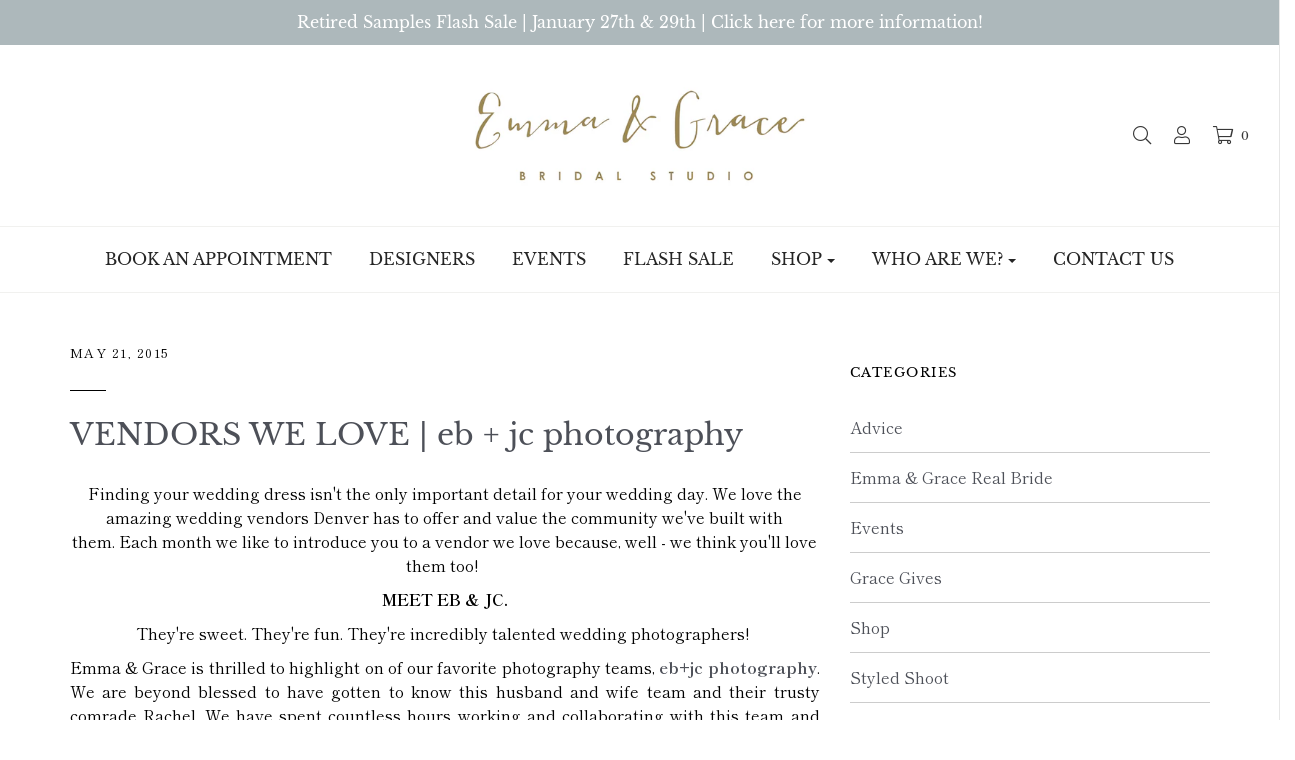

--- FILE ---
content_type: text/html; charset=utf-8
request_url: https://emmaandgracebridal.com/blogs/emma-grace-bridal-studio-blog/eb-jc-photography
body_size: 18720
content:
<!DOCTYPE html>
<!--[if lt IE 7 ]><html class="no-js ie ie6" lang="en"> <![endif]-->
<!--[if IE 7 ]><html class="no-js ie ie7" lang="en"> <![endif]-->
<!--[if IE 8 ]><html class="no-js ie ie8" lang="en"> <![endif]-->
<!--[if (gte IE 9)|!(IE)]><!-->
<html class="no-js" lang="en">
<!--<![endif]-->

<head>
  
  <!-- Google Tag Manager -->
<script>(function(w,d,s,l,i){w[l]=w[l]||[];w[l].push({'gtm.start':
new Date().getTime(),event:'gtm.js'});var f=d.getElementsByTagName(s)[0],
j=d.createElement(s),dl=l!='dataLayer'?'&l='+l:'';j.async=true;j.src=
'https://www.googletagmanager.com/gtm.js?id='+i+dl;f.parentNode.insertBefore(j,f);
})(window,document,'script','dataLayer','GTM-W47ZHK5');</script>
<!-- End Google Tag Manager -->
 <!-- <meta name="google-site-verification" content="MP8s0wy_aqeu4h5B4v7jFqGjSbdzFIIFrTKq5Xq5zYo" /> -->
  
	<meta charset="utf-8">

	<!--[if lt IE 9]>
		<script src="//html5shim.googlecode.com/svn/trunk/html5.js"></script>
	<![endif]-->

	<title>
		Denver Bridal Shop Blog | Wedding Dresses + Bridal Accessories
	</title>

	<script type="text/javascript">
		document.documentElement.className = document.documentElement.className.replace('no-js', 'js');
	</script>

	
	<meta name="description" content="Vendors We Love: Denver, Colorado Wedding photographers eb+ jc photography">
	

	
		<meta name="viewport" content="width=device-width, initial-scale=1, shrink-to-fit=no">
	

	<meta property="og:site_name" content="Emma &amp; Grace Bridal Studio">
<meta property="og:url" content="https://emmaandgracebridal.com/blogs/emma-grace-bridal-studio-blog/eb-jc-photography">
<meta property="og:title" content="VENDORS WE LOVE | eb + jc photography">
<meta property="og:type" content="article">
<meta property="og:description" content="


Finding your wedding dress isn't the only important detail for your wedding day. We love the amazing wedding vendors Denver has to offer and value the community we've built with them. Each month we like to introduce you to a vendor we love because, well - we think you'll love them too! 
MEET EB &amp; JC.
They're sweet. They're fun. They're incredibly talented wedding photographers! 

Emma &amp; Grace is thrilled to highlight on of our favorite photography teams, eb+jc photography. We are beyond blessed to have gotten to know this husband and wife team and their trusty comrade Rachel. We have spent countless hours working and collaborating with this team and they are nothing short of kind, professional and awesome people. We recently worked with them on our latest style shoot and the pictures are amazing! The team at eb+jc photography has a keen eye and knows how to capture the story of a moment and translate it into stunning photographs.





">


<meta name="twitter:site" content="@">
<meta name="twitter:card" content="summary_large_image">
<meta name="twitter:title" content="VENDORS WE LOVE | eb + jc photography">
<meta name="twitter:description" content="


Finding your wedding dress isn't the only important detail for your wedding day. We love the amazing wedding vendors Denver has to offer and value the community we've built with them. Each month we like to introduce you to a vendor we love because, well - we think you'll love them too! 
MEET EB &amp; JC.
They're sweet. They're fun. They're incredibly talented wedding photographers! 

Emma &amp; Grace is thrilled to highlight on of our favorite photography teams, eb+jc photography. We are beyond blessed to have gotten to know this husband and wife team and their trusty comrade Rachel. We have spent countless hours working and collaborating with this team and they are nothing short of kind, professional and awesome people. We recently worked with them on our latest style shoot and the pictures are amazing! The team at eb+jc photography has a keen eye and knows how to capture the story of a moment and translate it into stunning photographs.





">
  
	<link rel="canonical" href="https://emmaandgracebridal.com/blogs/emma-grace-bridal-studio-blog/eb-jc-photography" />
  
  	


	<!-- CSS -->
	<link href="//emmaandgracebridal.com/cdn/shop/t/40/assets/plugins.css?v=47668684379045852561769115530" rel="stylesheet" type="text/css" media="all" /> <link href="//emmaandgracebridal.com/cdn/shop/t/40/assets/style.scss.css?v=70560145388068910031769115530" rel="stylesheet" type="text/css" media="all" />

	



	
		<link rel="shortcut icon" href="//emmaandgracebridal.com/cdn/shop/files/Untitled_design_2_32x32.png?v=1613771561" type="image/png">
	

	<link rel="sitemap" type="application/xml" title="Sitemap" href="/sitemap.xml" />

	<script>window.performance && window.performance.mark && window.performance.mark('shopify.content_for_header.start');</script><meta id="shopify-digital-wallet" name="shopify-digital-wallet" content="/2171072/digital_wallets/dialog">
<meta name="shopify-checkout-api-token" content="200b8eef586d97c3e8df6469adf09b0b">
<link rel="alternate" type="application/atom+xml" title="Feed" href="/blogs/emma-grace-bridal-studio-blog.atom" />
<script async="async" src="/checkouts/internal/preloads.js?locale=en-US"></script>
<link rel="preconnect" href="https://shop.app" crossorigin="anonymous">
<script async="async" src="https://shop.app/checkouts/internal/preloads.js?locale=en-US&shop_id=2171072" crossorigin="anonymous"></script>
<script id="apple-pay-shop-capabilities" type="application/json">{"shopId":2171072,"countryCode":"US","currencyCode":"USD","merchantCapabilities":["supports3DS"],"merchantId":"gid:\/\/shopify\/Shop\/2171072","merchantName":"Emma \u0026 Grace Bridal Studio","requiredBillingContactFields":["postalAddress","email"],"requiredShippingContactFields":["postalAddress","email"],"shippingType":"shipping","supportedNetworks":["visa","masterCard","amex","discover","elo","jcb"],"total":{"type":"pending","label":"Emma \u0026 Grace Bridal Studio","amount":"1.00"},"shopifyPaymentsEnabled":true,"supportsSubscriptions":true}</script>
<script id="shopify-features" type="application/json">{"accessToken":"200b8eef586d97c3e8df6469adf09b0b","betas":["rich-media-storefront-analytics"],"domain":"emmaandgracebridal.com","predictiveSearch":true,"shopId":2171072,"locale":"en"}</script>
<script>var Shopify = Shopify || {};
Shopify.shop = "emmaandgrace.myshopify.com";
Shopify.locale = "en";
Shopify.currency = {"active":"USD","rate":"1.0"};
Shopify.country = "US";
Shopify.theme = {"name":"Envy- updated version ","id":24586518572,"schema_name":"Envy","schema_version":"19.1.5","theme_store_id":411,"role":"main"};
Shopify.theme.handle = "null";
Shopify.theme.style = {"id":null,"handle":null};
Shopify.cdnHost = "emmaandgracebridal.com/cdn";
Shopify.routes = Shopify.routes || {};
Shopify.routes.root = "/";</script>
<script type="module">!function(o){(o.Shopify=o.Shopify||{}).modules=!0}(window);</script>
<script>!function(o){function n(){var o=[];function n(){o.push(Array.prototype.slice.apply(arguments))}return n.q=o,n}var t=o.Shopify=o.Shopify||{};t.loadFeatures=n(),t.autoloadFeatures=n()}(window);</script>
<script>
  window.ShopifyPay = window.ShopifyPay || {};
  window.ShopifyPay.apiHost = "shop.app\/pay";
  window.ShopifyPay.redirectState = null;
</script>
<script id="shop-js-analytics" type="application/json">{"pageType":"article"}</script>
<script defer="defer" async type="module" src="//emmaandgracebridal.com/cdn/shopifycloud/shop-js/modules/v2/client.init-shop-cart-sync_BT-GjEfc.en.esm.js"></script>
<script defer="defer" async type="module" src="//emmaandgracebridal.com/cdn/shopifycloud/shop-js/modules/v2/chunk.common_D58fp_Oc.esm.js"></script>
<script defer="defer" async type="module" src="//emmaandgracebridal.com/cdn/shopifycloud/shop-js/modules/v2/chunk.modal_xMitdFEc.esm.js"></script>
<script type="module">
  await import("//emmaandgracebridal.com/cdn/shopifycloud/shop-js/modules/v2/client.init-shop-cart-sync_BT-GjEfc.en.esm.js");
await import("//emmaandgracebridal.com/cdn/shopifycloud/shop-js/modules/v2/chunk.common_D58fp_Oc.esm.js");
await import("//emmaandgracebridal.com/cdn/shopifycloud/shop-js/modules/v2/chunk.modal_xMitdFEc.esm.js");

  window.Shopify.SignInWithShop?.initShopCartSync?.({"fedCMEnabled":true,"windoidEnabled":true});

</script>
<script>
  window.Shopify = window.Shopify || {};
  if (!window.Shopify.featureAssets) window.Shopify.featureAssets = {};
  window.Shopify.featureAssets['shop-js'] = {"shop-cart-sync":["modules/v2/client.shop-cart-sync_DZOKe7Ll.en.esm.js","modules/v2/chunk.common_D58fp_Oc.esm.js","modules/v2/chunk.modal_xMitdFEc.esm.js"],"init-fed-cm":["modules/v2/client.init-fed-cm_B6oLuCjv.en.esm.js","modules/v2/chunk.common_D58fp_Oc.esm.js","modules/v2/chunk.modal_xMitdFEc.esm.js"],"shop-cash-offers":["modules/v2/client.shop-cash-offers_D2sdYoxE.en.esm.js","modules/v2/chunk.common_D58fp_Oc.esm.js","modules/v2/chunk.modal_xMitdFEc.esm.js"],"shop-login-button":["modules/v2/client.shop-login-button_QeVjl5Y3.en.esm.js","modules/v2/chunk.common_D58fp_Oc.esm.js","modules/v2/chunk.modal_xMitdFEc.esm.js"],"pay-button":["modules/v2/client.pay-button_DXTOsIq6.en.esm.js","modules/v2/chunk.common_D58fp_Oc.esm.js","modules/v2/chunk.modal_xMitdFEc.esm.js"],"shop-button":["modules/v2/client.shop-button_DQZHx9pm.en.esm.js","modules/v2/chunk.common_D58fp_Oc.esm.js","modules/v2/chunk.modal_xMitdFEc.esm.js"],"avatar":["modules/v2/client.avatar_BTnouDA3.en.esm.js"],"init-windoid":["modules/v2/client.init-windoid_CR1B-cfM.en.esm.js","modules/v2/chunk.common_D58fp_Oc.esm.js","modules/v2/chunk.modal_xMitdFEc.esm.js"],"init-shop-for-new-customer-accounts":["modules/v2/client.init-shop-for-new-customer-accounts_C_vY_xzh.en.esm.js","modules/v2/client.shop-login-button_QeVjl5Y3.en.esm.js","modules/v2/chunk.common_D58fp_Oc.esm.js","modules/v2/chunk.modal_xMitdFEc.esm.js"],"init-shop-email-lookup-coordinator":["modules/v2/client.init-shop-email-lookup-coordinator_BI7n9ZSv.en.esm.js","modules/v2/chunk.common_D58fp_Oc.esm.js","modules/v2/chunk.modal_xMitdFEc.esm.js"],"init-shop-cart-sync":["modules/v2/client.init-shop-cart-sync_BT-GjEfc.en.esm.js","modules/v2/chunk.common_D58fp_Oc.esm.js","modules/v2/chunk.modal_xMitdFEc.esm.js"],"shop-toast-manager":["modules/v2/client.shop-toast-manager_DiYdP3xc.en.esm.js","modules/v2/chunk.common_D58fp_Oc.esm.js","modules/v2/chunk.modal_xMitdFEc.esm.js"],"init-customer-accounts":["modules/v2/client.init-customer-accounts_D9ZNqS-Q.en.esm.js","modules/v2/client.shop-login-button_QeVjl5Y3.en.esm.js","modules/v2/chunk.common_D58fp_Oc.esm.js","modules/v2/chunk.modal_xMitdFEc.esm.js"],"init-customer-accounts-sign-up":["modules/v2/client.init-customer-accounts-sign-up_iGw4briv.en.esm.js","modules/v2/client.shop-login-button_QeVjl5Y3.en.esm.js","modules/v2/chunk.common_D58fp_Oc.esm.js","modules/v2/chunk.modal_xMitdFEc.esm.js"],"shop-follow-button":["modules/v2/client.shop-follow-button_CqMgW2wH.en.esm.js","modules/v2/chunk.common_D58fp_Oc.esm.js","modules/v2/chunk.modal_xMitdFEc.esm.js"],"checkout-modal":["modules/v2/client.checkout-modal_xHeaAweL.en.esm.js","modules/v2/chunk.common_D58fp_Oc.esm.js","modules/v2/chunk.modal_xMitdFEc.esm.js"],"shop-login":["modules/v2/client.shop-login_D91U-Q7h.en.esm.js","modules/v2/chunk.common_D58fp_Oc.esm.js","modules/v2/chunk.modal_xMitdFEc.esm.js"],"lead-capture":["modules/v2/client.lead-capture_BJmE1dJe.en.esm.js","modules/v2/chunk.common_D58fp_Oc.esm.js","modules/v2/chunk.modal_xMitdFEc.esm.js"],"payment-terms":["modules/v2/client.payment-terms_Ci9AEqFq.en.esm.js","modules/v2/chunk.common_D58fp_Oc.esm.js","modules/v2/chunk.modal_xMitdFEc.esm.js"]};
</script>
<script>(function() {
  var isLoaded = false;
  function asyncLoad() {
    if (isLoaded) return;
    isLoaded = true;
    var urls = ["https:\/\/chimpstatic.com\/mcjs-connected\/js\/users\/4c64d0cba559f4a990a6a6eb3\/0e24cd98dcc32546059322d1c.js?shop=emmaandgrace.myshopify.com"];
    for (var i = 0; i < urls.length; i++) {
      var s = document.createElement('script');
      s.type = 'text/javascript';
      s.async = true;
      s.src = urls[i];
      var x = document.getElementsByTagName('script')[0];
      x.parentNode.insertBefore(s, x);
    }
  };
  if(window.attachEvent) {
    window.attachEvent('onload', asyncLoad);
  } else {
    window.addEventListener('load', asyncLoad, false);
  }
})();</script>
<script id="__st">var __st={"a":2171072,"offset":-25200,"reqid":"7cf02755-e69a-4e3e-b2fa-91e65d770260-1769244273","pageurl":"emmaandgracebridal.com\/blogs\/emma-grace-bridal-studio-blog\/eb-jc-photography","s":"articles-238575684","u":"5f7d065abe86","p":"article","rtyp":"article","rid":238575684};</script>
<script>window.ShopifyPaypalV4VisibilityTracking = true;</script>
<script id="captcha-bootstrap">!function(){'use strict';const t='contact',e='account',n='new_comment',o=[[t,t],['blogs',n],['comments',n],[t,'customer']],c=[[e,'customer_login'],[e,'guest_login'],[e,'recover_customer_password'],[e,'create_customer']],r=t=>t.map((([t,e])=>`form[action*='/${t}']:not([data-nocaptcha='true']) input[name='form_type'][value='${e}']`)).join(','),a=t=>()=>t?[...document.querySelectorAll(t)].map((t=>t.form)):[];function s(){const t=[...o],e=r(t);return a(e)}const i='password',u='form_key',d=['recaptcha-v3-token','g-recaptcha-response','h-captcha-response',i],f=()=>{try{return window.sessionStorage}catch{return}},m='__shopify_v',_=t=>t.elements[u];function p(t,e,n=!1){try{const o=window.sessionStorage,c=JSON.parse(o.getItem(e)),{data:r}=function(t){const{data:e,action:n}=t;return t[m]||n?{data:e,action:n}:{data:t,action:n}}(c);for(const[e,n]of Object.entries(r))t.elements[e]&&(t.elements[e].value=n);n&&o.removeItem(e)}catch(o){console.error('form repopulation failed',{error:o})}}const l='form_type',E='cptcha';function T(t){t.dataset[E]=!0}const w=window,h=w.document,L='Shopify',v='ce_forms',y='captcha';let A=!1;((t,e)=>{const n=(g='f06e6c50-85a8-45c8-87d0-21a2b65856fe',I='https://cdn.shopify.com/shopifycloud/storefront-forms-hcaptcha/ce_storefront_forms_captcha_hcaptcha.v1.5.2.iife.js',D={infoText:'Protected by hCaptcha',privacyText:'Privacy',termsText:'Terms'},(t,e,n)=>{const o=w[L][v],c=o.bindForm;if(c)return c(t,g,e,D).then(n);var r;o.q.push([[t,g,e,D],n]),r=I,A||(h.body.append(Object.assign(h.createElement('script'),{id:'captcha-provider',async:!0,src:r})),A=!0)});var g,I,D;w[L]=w[L]||{},w[L][v]=w[L][v]||{},w[L][v].q=[],w[L][y]=w[L][y]||{},w[L][y].protect=function(t,e){n(t,void 0,e),T(t)},Object.freeze(w[L][y]),function(t,e,n,w,h,L){const[v,y,A,g]=function(t,e,n){const i=e?o:[],u=t?c:[],d=[...i,...u],f=r(d),m=r(i),_=r(d.filter((([t,e])=>n.includes(e))));return[a(f),a(m),a(_),s()]}(w,h,L),I=t=>{const e=t.target;return e instanceof HTMLFormElement?e:e&&e.form},D=t=>v().includes(t);t.addEventListener('submit',(t=>{const e=I(t);if(!e)return;const n=D(e)&&!e.dataset.hcaptchaBound&&!e.dataset.recaptchaBound,o=_(e),c=g().includes(e)&&(!o||!o.value);(n||c)&&t.preventDefault(),c&&!n&&(function(t){try{if(!f())return;!function(t){const e=f();if(!e)return;const n=_(t);if(!n)return;const o=n.value;o&&e.removeItem(o)}(t);const e=Array.from(Array(32),(()=>Math.random().toString(36)[2])).join('');!function(t,e){_(t)||t.append(Object.assign(document.createElement('input'),{type:'hidden',name:u})),t.elements[u].value=e}(t,e),function(t,e){const n=f();if(!n)return;const o=[...t.querySelectorAll(`input[type='${i}']`)].map((({name:t})=>t)),c=[...d,...o],r={};for(const[a,s]of new FormData(t).entries())c.includes(a)||(r[a]=s);n.setItem(e,JSON.stringify({[m]:1,action:t.action,data:r}))}(t,e)}catch(e){console.error('failed to persist form',e)}}(e),e.submit())}));const S=(t,e)=>{t&&!t.dataset[E]&&(n(t,e.some((e=>e===t))),T(t))};for(const o of['focusin','change'])t.addEventListener(o,(t=>{const e=I(t);D(e)&&S(e,y())}));const B=e.get('form_key'),M=e.get(l),P=B&&M;t.addEventListener('DOMContentLoaded',(()=>{const t=y();if(P)for(const e of t)e.elements[l].value===M&&p(e,B);[...new Set([...A(),...v().filter((t=>'true'===t.dataset.shopifyCaptcha))])].forEach((e=>S(e,t)))}))}(h,new URLSearchParams(w.location.search),n,t,e,['guest_login'])})(!0,!0)}();</script>
<script integrity="sha256-4kQ18oKyAcykRKYeNunJcIwy7WH5gtpwJnB7kiuLZ1E=" data-source-attribution="shopify.loadfeatures" defer="defer" src="//emmaandgracebridal.com/cdn/shopifycloud/storefront/assets/storefront/load_feature-a0a9edcb.js" crossorigin="anonymous"></script>
<script crossorigin="anonymous" defer="defer" src="//emmaandgracebridal.com/cdn/shopifycloud/storefront/assets/shopify_pay/storefront-65b4c6d7.js?v=20250812"></script>
<script data-source-attribution="shopify.dynamic_checkout.dynamic.init">var Shopify=Shopify||{};Shopify.PaymentButton=Shopify.PaymentButton||{isStorefrontPortableWallets:!0,init:function(){window.Shopify.PaymentButton.init=function(){};var t=document.createElement("script");t.src="https://emmaandgracebridal.com/cdn/shopifycloud/portable-wallets/latest/portable-wallets.en.js",t.type="module",document.head.appendChild(t)}};
</script>
<script data-source-attribution="shopify.dynamic_checkout.buyer_consent">
  function portableWalletsHideBuyerConsent(e){var t=document.getElementById("shopify-buyer-consent"),n=document.getElementById("shopify-subscription-policy-button");t&&n&&(t.classList.add("hidden"),t.setAttribute("aria-hidden","true"),n.removeEventListener("click",e))}function portableWalletsShowBuyerConsent(e){var t=document.getElementById("shopify-buyer-consent"),n=document.getElementById("shopify-subscription-policy-button");t&&n&&(t.classList.remove("hidden"),t.removeAttribute("aria-hidden"),n.addEventListener("click",e))}window.Shopify?.PaymentButton&&(window.Shopify.PaymentButton.hideBuyerConsent=portableWalletsHideBuyerConsent,window.Shopify.PaymentButton.showBuyerConsent=portableWalletsShowBuyerConsent);
</script>
<script data-source-attribution="shopify.dynamic_checkout.cart.bootstrap">document.addEventListener("DOMContentLoaded",(function(){function t(){return document.querySelector("shopify-accelerated-checkout-cart, shopify-accelerated-checkout")}if(t())Shopify.PaymentButton.init();else{new MutationObserver((function(e,n){t()&&(Shopify.PaymentButton.init(),n.disconnect())})).observe(document.body,{childList:!0,subtree:!0})}}));
</script>
<link id="shopify-accelerated-checkout-styles" rel="stylesheet" media="screen" href="https://emmaandgracebridal.com/cdn/shopifycloud/portable-wallets/latest/accelerated-checkout-backwards-compat.css" crossorigin="anonymous">
<style id="shopify-accelerated-checkout-cart">
        #shopify-buyer-consent {
  margin-top: 1em;
  display: inline-block;
  width: 100%;
}

#shopify-buyer-consent.hidden {
  display: none;
}

#shopify-subscription-policy-button {
  background: none;
  border: none;
  padding: 0;
  text-decoration: underline;
  font-size: inherit;
  cursor: pointer;
}

#shopify-subscription-policy-button::before {
  box-shadow: none;
}

      </style>

<script>window.performance && window.performance.mark && window.performance.mark('shopify.content_for_header.end');</script>

	<script type="text/javascript">
	window.lazySizesConfig = window.lazySizesConfig || {};
	window.lazySizesConfig.rias = window.lazySizesConfig.rias || {};

	// configure available widths to replace with the {width} placeholder
	window.lazySizesConfig.rias.widths = [150, 300, 600, 900, 1200, 1500, 1800, 2100];
	</script>

	

	<script src="//emmaandgracebridal.com/cdn/shop/t/40/assets/jquery-3.3.1.min.js?v=23846495244194134081552080135" type="text/javascript"></script>
	<script src="//emmaandgracebridal.com/cdn/shop/t/40/assets/plugins.js?v=67531788943777300511552080136" type="text/javascript"></script>
	<script src="//emmaandgracebridal.com/cdn/shop/t/40/assets/custom.js?v=30021744879882148351552080131" type="text/javascript"></script>
	<script src="//emmaandgracebridal.com/cdn/shop/t/40/assets/sections.js?v=152581644451436487121552080141" type="text/javascript"></script>

<!-- Domain Check -->

  
<!-- BEGIN app block: shopify://apps/xo-gallery/blocks/xo-gallery-seo/e61dfbaa-1a75-4e4e-bffc-324f17325251 --><!-- XO Gallery SEO -->

<!-- End: XO Gallery SEO -->


<!-- END app block --><!-- BEGIN app block: shopify://apps/instafeed/blocks/head-block/c447db20-095d-4a10-9725-b5977662c9d5 --><link rel="preconnect" href="https://cdn.nfcube.com/">
<link rel="preconnect" href="https://scontent.cdninstagram.com/">


  <script>
    document.addEventListener('DOMContentLoaded', function () {
      let instafeedScript = document.createElement('script');

      
        instafeedScript.src = 'https://cdn.nfcube.com/instafeed-cbf21cdc294e37f7af1697d740291de4.js';
      

      document.body.appendChild(instafeedScript);
    });
  </script>





<!-- END app block --><meta property="og:image" content="https://cdn.shopify.com/s/files/1/0217/1072/files/logo_1100x_e19d4045-5511-4073-bfb1-bb14540a0baf.png?height=628&pad_color=fff&v=1613731780&width=1200" />
<meta property="og:image:secure_url" content="https://cdn.shopify.com/s/files/1/0217/1072/files/logo_1100x_e19d4045-5511-4073-bfb1-bb14540a0baf.png?height=628&pad_color=fff&v=1613731780&width=1200" />
<meta property="og:image:width" content="1200" />
<meta property="og:image:height" content="628" />
<link href="https://monorail-edge.shopifysvc.com" rel="dns-prefetch">
<script>(function(){if ("sendBeacon" in navigator && "performance" in window) {try {var session_token_from_headers = performance.getEntriesByType('navigation')[0].serverTiming.find(x => x.name == '_s').description;} catch {var session_token_from_headers = undefined;}var session_cookie_matches = document.cookie.match(/_shopify_s=([^;]*)/);var session_token_from_cookie = session_cookie_matches && session_cookie_matches.length === 2 ? session_cookie_matches[1] : "";var session_token = session_token_from_headers || session_token_from_cookie || "";function handle_abandonment_event(e) {var entries = performance.getEntries().filter(function(entry) {return /monorail-edge.shopifysvc.com/.test(entry.name);});if (!window.abandonment_tracked && entries.length === 0) {window.abandonment_tracked = true;var currentMs = Date.now();var navigation_start = performance.timing.navigationStart;var payload = {shop_id: 2171072,url: window.location.href,navigation_start,duration: currentMs - navigation_start,session_token,page_type: "article"};window.navigator.sendBeacon("https://monorail-edge.shopifysvc.com/v1/produce", JSON.stringify({schema_id: "online_store_buyer_site_abandonment/1.1",payload: payload,metadata: {event_created_at_ms: currentMs,event_sent_at_ms: currentMs}}));}}window.addEventListener('pagehide', handle_abandonment_event);}}());</script>
<script id="web-pixels-manager-setup">(function e(e,d,r,n,o){if(void 0===o&&(o={}),!Boolean(null===(a=null===(i=window.Shopify)||void 0===i?void 0:i.analytics)||void 0===a?void 0:a.replayQueue)){var i,a;window.Shopify=window.Shopify||{};var t=window.Shopify;t.analytics=t.analytics||{};var s=t.analytics;s.replayQueue=[],s.publish=function(e,d,r){return s.replayQueue.push([e,d,r]),!0};try{self.performance.mark("wpm:start")}catch(e){}var l=function(){var e={modern:/Edge?\/(1{2}[4-9]|1[2-9]\d|[2-9]\d{2}|\d{4,})\.\d+(\.\d+|)|Firefox\/(1{2}[4-9]|1[2-9]\d|[2-9]\d{2}|\d{4,})\.\d+(\.\d+|)|Chrom(ium|e)\/(9{2}|\d{3,})\.\d+(\.\d+|)|(Maci|X1{2}).+ Version\/(15\.\d+|(1[6-9]|[2-9]\d|\d{3,})\.\d+)([,.]\d+|)( \(\w+\)|)( Mobile\/\w+|) Safari\/|Chrome.+OPR\/(9{2}|\d{3,})\.\d+\.\d+|(CPU[ +]OS|iPhone[ +]OS|CPU[ +]iPhone|CPU IPhone OS|CPU iPad OS)[ +]+(15[._]\d+|(1[6-9]|[2-9]\d|\d{3,})[._]\d+)([._]\d+|)|Android:?[ /-](13[3-9]|1[4-9]\d|[2-9]\d{2}|\d{4,})(\.\d+|)(\.\d+|)|Android.+Firefox\/(13[5-9]|1[4-9]\d|[2-9]\d{2}|\d{4,})\.\d+(\.\d+|)|Android.+Chrom(ium|e)\/(13[3-9]|1[4-9]\d|[2-9]\d{2}|\d{4,})\.\d+(\.\d+|)|SamsungBrowser\/([2-9]\d|\d{3,})\.\d+/,legacy:/Edge?\/(1[6-9]|[2-9]\d|\d{3,})\.\d+(\.\d+|)|Firefox\/(5[4-9]|[6-9]\d|\d{3,})\.\d+(\.\d+|)|Chrom(ium|e)\/(5[1-9]|[6-9]\d|\d{3,})\.\d+(\.\d+|)([\d.]+$|.*Safari\/(?![\d.]+ Edge\/[\d.]+$))|(Maci|X1{2}).+ Version\/(10\.\d+|(1[1-9]|[2-9]\d|\d{3,})\.\d+)([,.]\d+|)( \(\w+\)|)( Mobile\/\w+|) Safari\/|Chrome.+OPR\/(3[89]|[4-9]\d|\d{3,})\.\d+\.\d+|(CPU[ +]OS|iPhone[ +]OS|CPU[ +]iPhone|CPU IPhone OS|CPU iPad OS)[ +]+(10[._]\d+|(1[1-9]|[2-9]\d|\d{3,})[._]\d+)([._]\d+|)|Android:?[ /-](13[3-9]|1[4-9]\d|[2-9]\d{2}|\d{4,})(\.\d+|)(\.\d+|)|Mobile Safari.+OPR\/([89]\d|\d{3,})\.\d+\.\d+|Android.+Firefox\/(13[5-9]|1[4-9]\d|[2-9]\d{2}|\d{4,})\.\d+(\.\d+|)|Android.+Chrom(ium|e)\/(13[3-9]|1[4-9]\d|[2-9]\d{2}|\d{4,})\.\d+(\.\d+|)|Android.+(UC? ?Browser|UCWEB|U3)[ /]?(15\.([5-9]|\d{2,})|(1[6-9]|[2-9]\d|\d{3,})\.\d+)\.\d+|SamsungBrowser\/(5\.\d+|([6-9]|\d{2,})\.\d+)|Android.+MQ{2}Browser\/(14(\.(9|\d{2,})|)|(1[5-9]|[2-9]\d|\d{3,})(\.\d+|))(\.\d+|)|K[Aa][Ii]OS\/(3\.\d+|([4-9]|\d{2,})\.\d+)(\.\d+|)/},d=e.modern,r=e.legacy,n=navigator.userAgent;return n.match(d)?"modern":n.match(r)?"legacy":"unknown"}(),u="modern"===l?"modern":"legacy",c=(null!=n?n:{modern:"",legacy:""})[u],f=function(e){return[e.baseUrl,"/wpm","/b",e.hashVersion,"modern"===e.buildTarget?"m":"l",".js"].join("")}({baseUrl:d,hashVersion:r,buildTarget:u}),m=function(e){var d=e.version,r=e.bundleTarget,n=e.surface,o=e.pageUrl,i=e.monorailEndpoint;return{emit:function(e){var a=e.status,t=e.errorMsg,s=(new Date).getTime(),l=JSON.stringify({metadata:{event_sent_at_ms:s},events:[{schema_id:"web_pixels_manager_load/3.1",payload:{version:d,bundle_target:r,page_url:o,status:a,surface:n,error_msg:t},metadata:{event_created_at_ms:s}}]});if(!i)return console&&console.warn&&console.warn("[Web Pixels Manager] No Monorail endpoint provided, skipping logging."),!1;try{return self.navigator.sendBeacon.bind(self.navigator)(i,l)}catch(e){}var u=new XMLHttpRequest;try{return u.open("POST",i,!0),u.setRequestHeader("Content-Type","text/plain"),u.send(l),!0}catch(e){return console&&console.warn&&console.warn("[Web Pixels Manager] Got an unhandled error while logging to Monorail."),!1}}}}({version:r,bundleTarget:l,surface:e.surface,pageUrl:self.location.href,monorailEndpoint:e.monorailEndpoint});try{o.browserTarget=l,function(e){var d=e.src,r=e.async,n=void 0===r||r,o=e.onload,i=e.onerror,a=e.sri,t=e.scriptDataAttributes,s=void 0===t?{}:t,l=document.createElement("script"),u=document.querySelector("head"),c=document.querySelector("body");if(l.async=n,l.src=d,a&&(l.integrity=a,l.crossOrigin="anonymous"),s)for(var f in s)if(Object.prototype.hasOwnProperty.call(s,f))try{l.dataset[f]=s[f]}catch(e){}if(o&&l.addEventListener("load",o),i&&l.addEventListener("error",i),u)u.appendChild(l);else{if(!c)throw new Error("Did not find a head or body element to append the script");c.appendChild(l)}}({src:f,async:!0,onload:function(){if(!function(){var e,d;return Boolean(null===(d=null===(e=window.Shopify)||void 0===e?void 0:e.analytics)||void 0===d?void 0:d.initialized)}()){var d=window.webPixelsManager.init(e)||void 0;if(d){var r=window.Shopify.analytics;r.replayQueue.forEach((function(e){var r=e[0],n=e[1],o=e[2];d.publishCustomEvent(r,n,o)})),r.replayQueue=[],r.publish=d.publishCustomEvent,r.visitor=d.visitor,r.initialized=!0}}},onerror:function(){return m.emit({status:"failed",errorMsg:"".concat(f," has failed to load")})},sri:function(e){var d=/^sha384-[A-Za-z0-9+/=]+$/;return"string"==typeof e&&d.test(e)}(c)?c:"",scriptDataAttributes:o}),m.emit({status:"loading"})}catch(e){m.emit({status:"failed",errorMsg:(null==e?void 0:e.message)||"Unknown error"})}}})({shopId: 2171072,storefrontBaseUrl: "https://emmaandgracebridal.com",extensionsBaseUrl: "https://extensions.shopifycdn.com/cdn/shopifycloud/web-pixels-manager",monorailEndpoint: "https://monorail-edge.shopifysvc.com/unstable/produce_batch",surface: "storefront-renderer",enabledBetaFlags: ["2dca8a86"],webPixelsConfigList: [{"id":"362872966","configuration":"{\"config\":\"{\\\"pixel_id\\\":\\\"G-CJR2J5ZKC7\\\",\\\"gtag_events\\\":[{\\\"type\\\":\\\"purchase\\\",\\\"action_label\\\":\\\"G-CJR2J5ZKC7\\\"},{\\\"type\\\":\\\"page_view\\\",\\\"action_label\\\":\\\"G-CJR2J5ZKC7\\\"},{\\\"type\\\":\\\"view_item\\\",\\\"action_label\\\":\\\"G-CJR2J5ZKC7\\\"},{\\\"type\\\":\\\"search\\\",\\\"action_label\\\":\\\"G-CJR2J5ZKC7\\\"},{\\\"type\\\":\\\"add_to_cart\\\",\\\"action_label\\\":\\\"G-CJR2J5ZKC7\\\"},{\\\"type\\\":\\\"begin_checkout\\\",\\\"action_label\\\":\\\"G-CJR2J5ZKC7\\\"},{\\\"type\\\":\\\"add_payment_info\\\",\\\"action_label\\\":\\\"G-CJR2J5ZKC7\\\"}],\\\"enable_monitoring_mode\\\":false}\"}","eventPayloadVersion":"v1","runtimeContext":"OPEN","scriptVersion":"b2a88bafab3e21179ed38636efcd8a93","type":"APP","apiClientId":1780363,"privacyPurposes":[],"dataSharingAdjustments":{"protectedCustomerApprovalScopes":["read_customer_address","read_customer_email","read_customer_name","read_customer_personal_data","read_customer_phone"]}},{"id":"200212614","configuration":"{\"pixel_id\":\"1673624619572749\",\"pixel_type\":\"facebook_pixel\",\"metaapp_system_user_token\":\"-\"}","eventPayloadVersion":"v1","runtimeContext":"OPEN","scriptVersion":"ca16bc87fe92b6042fbaa3acc2fbdaa6","type":"APP","apiClientId":2329312,"privacyPurposes":["ANALYTICS","MARKETING","SALE_OF_DATA"],"dataSharingAdjustments":{"protectedCustomerApprovalScopes":["read_customer_address","read_customer_email","read_customer_name","read_customer_personal_data","read_customer_phone"]}},{"id":"39354502","configuration":"{\"tagID\":\"2612875036103\"}","eventPayloadVersion":"v1","runtimeContext":"STRICT","scriptVersion":"18031546ee651571ed29edbe71a3550b","type":"APP","apiClientId":3009811,"privacyPurposes":["ANALYTICS","MARKETING","SALE_OF_DATA"],"dataSharingAdjustments":{"protectedCustomerApprovalScopes":["read_customer_address","read_customer_email","read_customer_name","read_customer_personal_data","read_customer_phone"]}},{"id":"52854918","eventPayloadVersion":"v1","runtimeContext":"LAX","scriptVersion":"1","type":"CUSTOM","privacyPurposes":["MARKETING"],"name":"Meta pixel (migrated)"},{"id":"66814086","eventPayloadVersion":"v1","runtimeContext":"LAX","scriptVersion":"1","type":"CUSTOM","privacyPurposes":["ANALYTICS"],"name":"Google Analytics tag (migrated)"},{"id":"shopify-app-pixel","configuration":"{}","eventPayloadVersion":"v1","runtimeContext":"STRICT","scriptVersion":"0450","apiClientId":"shopify-pixel","type":"APP","privacyPurposes":["ANALYTICS","MARKETING"]},{"id":"shopify-custom-pixel","eventPayloadVersion":"v1","runtimeContext":"LAX","scriptVersion":"0450","apiClientId":"shopify-pixel","type":"CUSTOM","privacyPurposes":["ANALYTICS","MARKETING"]}],isMerchantRequest: false,initData: {"shop":{"name":"Emma \u0026 Grace Bridal Studio","paymentSettings":{"currencyCode":"USD"},"myshopifyDomain":"emmaandgrace.myshopify.com","countryCode":"US","storefrontUrl":"https:\/\/emmaandgracebridal.com"},"customer":null,"cart":null,"checkout":null,"productVariants":[],"purchasingCompany":null},},"https://emmaandgracebridal.com/cdn","fcfee988w5aeb613cpc8e4bc33m6693e112",{"modern":"","legacy":""},{"shopId":"2171072","storefrontBaseUrl":"https:\/\/emmaandgracebridal.com","extensionBaseUrl":"https:\/\/extensions.shopifycdn.com\/cdn\/shopifycloud\/web-pixels-manager","surface":"storefront-renderer","enabledBetaFlags":"[\"2dca8a86\"]","isMerchantRequest":"false","hashVersion":"fcfee988w5aeb613cpc8e4bc33m6693e112","publish":"custom","events":"[[\"page_viewed\",{}]]"});</script><script>
  window.ShopifyAnalytics = window.ShopifyAnalytics || {};
  window.ShopifyAnalytics.meta = window.ShopifyAnalytics.meta || {};
  window.ShopifyAnalytics.meta.currency = 'USD';
  var meta = {"page":{"pageType":"article","resourceType":"article","resourceId":238575684,"requestId":"7cf02755-e69a-4e3e-b2fa-91e65d770260-1769244273"}};
  for (var attr in meta) {
    window.ShopifyAnalytics.meta[attr] = meta[attr];
  }
</script>
<script class="analytics">
  (function () {
    var customDocumentWrite = function(content) {
      var jquery = null;

      if (window.jQuery) {
        jquery = window.jQuery;
      } else if (window.Checkout && window.Checkout.$) {
        jquery = window.Checkout.$;
      }

      if (jquery) {
        jquery('body').append(content);
      }
    };

    var hasLoggedConversion = function(token) {
      if (token) {
        return document.cookie.indexOf('loggedConversion=' + token) !== -1;
      }
      return false;
    }

    var setCookieIfConversion = function(token) {
      if (token) {
        var twoMonthsFromNow = new Date(Date.now());
        twoMonthsFromNow.setMonth(twoMonthsFromNow.getMonth() + 2);

        document.cookie = 'loggedConversion=' + token + '; expires=' + twoMonthsFromNow;
      }
    }

    var trekkie = window.ShopifyAnalytics.lib = window.trekkie = window.trekkie || [];
    if (trekkie.integrations) {
      return;
    }
    trekkie.methods = [
      'identify',
      'page',
      'ready',
      'track',
      'trackForm',
      'trackLink'
    ];
    trekkie.factory = function(method) {
      return function() {
        var args = Array.prototype.slice.call(arguments);
        args.unshift(method);
        trekkie.push(args);
        return trekkie;
      };
    };
    for (var i = 0; i < trekkie.methods.length; i++) {
      var key = trekkie.methods[i];
      trekkie[key] = trekkie.factory(key);
    }
    trekkie.load = function(config) {
      trekkie.config = config || {};
      trekkie.config.initialDocumentCookie = document.cookie;
      var first = document.getElementsByTagName('script')[0];
      var script = document.createElement('script');
      script.type = 'text/javascript';
      script.onerror = function(e) {
        var scriptFallback = document.createElement('script');
        scriptFallback.type = 'text/javascript';
        scriptFallback.onerror = function(error) {
                var Monorail = {
      produce: function produce(monorailDomain, schemaId, payload) {
        var currentMs = new Date().getTime();
        var event = {
          schema_id: schemaId,
          payload: payload,
          metadata: {
            event_created_at_ms: currentMs,
            event_sent_at_ms: currentMs
          }
        };
        return Monorail.sendRequest("https://" + monorailDomain + "/v1/produce", JSON.stringify(event));
      },
      sendRequest: function sendRequest(endpointUrl, payload) {
        // Try the sendBeacon API
        if (window && window.navigator && typeof window.navigator.sendBeacon === 'function' && typeof window.Blob === 'function' && !Monorail.isIos12()) {
          var blobData = new window.Blob([payload], {
            type: 'text/plain'
          });

          if (window.navigator.sendBeacon(endpointUrl, blobData)) {
            return true;
          } // sendBeacon was not successful

        } // XHR beacon

        var xhr = new XMLHttpRequest();

        try {
          xhr.open('POST', endpointUrl);
          xhr.setRequestHeader('Content-Type', 'text/plain');
          xhr.send(payload);
        } catch (e) {
          console.log(e);
        }

        return false;
      },
      isIos12: function isIos12() {
        return window.navigator.userAgent.lastIndexOf('iPhone; CPU iPhone OS 12_') !== -1 || window.navigator.userAgent.lastIndexOf('iPad; CPU OS 12_') !== -1;
      }
    };
    Monorail.produce('monorail-edge.shopifysvc.com',
      'trekkie_storefront_load_errors/1.1',
      {shop_id: 2171072,
      theme_id: 24586518572,
      app_name: "storefront",
      context_url: window.location.href,
      source_url: "//emmaandgracebridal.com/cdn/s/trekkie.storefront.8d95595f799fbf7e1d32231b9a28fd43b70c67d3.min.js"});

        };
        scriptFallback.async = true;
        scriptFallback.src = '//emmaandgracebridal.com/cdn/s/trekkie.storefront.8d95595f799fbf7e1d32231b9a28fd43b70c67d3.min.js';
        first.parentNode.insertBefore(scriptFallback, first);
      };
      script.async = true;
      script.src = '//emmaandgracebridal.com/cdn/s/trekkie.storefront.8d95595f799fbf7e1d32231b9a28fd43b70c67d3.min.js';
      first.parentNode.insertBefore(script, first);
    };
    trekkie.load(
      {"Trekkie":{"appName":"storefront","development":false,"defaultAttributes":{"shopId":2171072,"isMerchantRequest":null,"themeId":24586518572,"themeCityHash":"17789173000308383040","contentLanguage":"en","currency":"USD","eventMetadataId":"87607964-bc22-4b9d-ab70-d178f28a45ca"},"isServerSideCookieWritingEnabled":true,"monorailRegion":"shop_domain","enabledBetaFlags":["65f19447"]},"Session Attribution":{},"S2S":{"facebookCapiEnabled":true,"source":"trekkie-storefront-renderer","apiClientId":580111}}
    );

    var loaded = false;
    trekkie.ready(function() {
      if (loaded) return;
      loaded = true;

      window.ShopifyAnalytics.lib = window.trekkie;

      var originalDocumentWrite = document.write;
      document.write = customDocumentWrite;
      try { window.ShopifyAnalytics.merchantGoogleAnalytics.call(this); } catch(error) {};
      document.write = originalDocumentWrite;

      window.ShopifyAnalytics.lib.page(null,{"pageType":"article","resourceType":"article","resourceId":238575684,"requestId":"7cf02755-e69a-4e3e-b2fa-91e65d770260-1769244273","shopifyEmitted":true});

      var match = window.location.pathname.match(/checkouts\/(.+)\/(thank_you|post_purchase)/)
      var token = match? match[1]: undefined;
      if (!hasLoggedConversion(token)) {
        setCookieIfConversion(token);
        
      }
    });


        var eventsListenerScript = document.createElement('script');
        eventsListenerScript.async = true;
        eventsListenerScript.src = "//emmaandgracebridal.com/cdn/shopifycloud/storefront/assets/shop_events_listener-3da45d37.js";
        document.getElementsByTagName('head')[0].appendChild(eventsListenerScript);

})();</script>
  <script>
  if (!window.ga || (window.ga && typeof window.ga !== 'function')) {
    window.ga = function ga() {
      (window.ga.q = window.ga.q || []).push(arguments);
      if (window.Shopify && window.Shopify.analytics && typeof window.Shopify.analytics.publish === 'function') {
        window.Shopify.analytics.publish("ga_stub_called", {}, {sendTo: "google_osp_migration"});
      }
      console.error("Shopify's Google Analytics stub called with:", Array.from(arguments), "\nSee https://help.shopify.com/manual/promoting-marketing/pixels/pixel-migration#google for more information.");
    };
    if (window.Shopify && window.Shopify.analytics && typeof window.Shopify.analytics.publish === 'function') {
      window.Shopify.analytics.publish("ga_stub_initialized", {}, {sendTo: "google_osp_migration"});
    }
  }
</script>
<script
  defer
  src="https://emmaandgracebridal.com/cdn/shopifycloud/perf-kit/shopify-perf-kit-3.0.4.min.js"
  data-application="storefront-renderer"
  data-shop-id="2171072"
  data-render-region="gcp-us-east1"
  data-page-type="article"
  data-theme-instance-id="24586518572"
  data-theme-name="Envy"
  data-theme-version="19.1.5"
  data-monorail-region="shop_domain"
  data-resource-timing-sampling-rate="10"
  data-shs="true"
  data-shs-beacon="true"
  data-shs-export-with-fetch="true"
  data-shs-logs-sample-rate="1"
  data-shs-beacon-endpoint="https://emmaandgracebridal.com/api/collect"
></script>
</head>

<body id="denver-bridal-shop-blog-wedding-dresses-bridal-accessories" class="template-article flexbox-wrapper">

	<form action="/cart" method="post" novalidate="" class="cart-drawer-form">
	<div id="cartSlideoutWrapper" class="envy-shopping-right slideout-panel-hidden cart-drawer-right">

		<a href="#sidr" class="slide-menu sidr-close-icon cart-menu-close"><i class="fas fa-times" aria-hidden="true"></i></a>
		<span class="h3">Your Cart</span>

		<div class="cart-error-box"></div>

		<script type="application/template" id="cart-item-template">
			<div class="cart-item">
				<div class="cart-item-image--wrapper">
					<a class="cart-item-link" href="/product">
						<img
							class="cart-item-image"
							src="/product/image.jpg"
							alt=""
						/>
					</a>
				</div>
				<div class="cart-item-details--wrapper">
					<a href="/product" class="cart-item-link cart-item-details--product-title-wrapper">
						<span class="cart-item-product-title"></span>
						<span class="cart-item-variant-title"></span>
					</a>

					<div class="cart-item--quantity-price-wrapper">
						<div class="cart-item--quantity-wrapper">
							<button type="button" class="cart-item-quantity-button cart-item-decrease" data-amount="-1" aria-label="Reduce item quantity by one">-</button>
							<input type="text" class="cart-item-quantity" min="1" pattern="[0-9]*" aria-label="quantity" />
							<button type="button" class="cart-item-quantity-button cart-item-increase" data-amount="1" aria-label="Increase item quantity by one">+</button>
						</div>

						<div class="cart-item-price"></div>
					</div>
				</div>
			</div>
		</script>
		<script type="application/json" id="initial-cart">
			{"note":null,"attributes":{},"original_total_price":0,"total_price":0,"total_discount":0,"total_weight":0.0,"item_count":0,"items":[],"requires_shipping":false,"currency":"USD","items_subtotal_price":0,"cart_level_discount_applications":[],"checkout_charge_amount":0}
		</script>

		<div class="cart-items"></div>

		<div class="ajax-cart--bottom-wrapper">

		

		

		<div class="ajax-cart--total-price">
			<h4><span class="cart-item-total-price" id="cart-price"><span class="money">$0.00</span></span></h4>
			<span class="cart-item-price-text">total cart value</span>
		</div>

		<div class="slide-checkout-buttons">
			<button type="submit" name="checkout" class="btn btn-success cart-button-checkout">
				<span class="cart-button-checkout-text">Place your order</span>
				<span class="cart-button-checkout-spinner fa fa-spinner fa-pulse fa-1x fa-fw hide"></span>
			</button>
			<br />
			<a href="#sidr" class="btn btn-default cart-menu-close">Continue Shopping</a><br />
		</div>

		</div>

	</div>
</form>


<!-- Google Tag Manager (noscript) -->
<noscript><iframe src="https://www.googletagmanager.com/ns.html?id=GTM-W47ZHK5"
height="0" width="0" style="display:none;visibility:hidden"></iframe></noscript>
<!-- End Google Tag Manager (noscript) -->
  
  <div id="main-body">

		<div id="slideout-overlay"></div>

		<div id="shopify-section-announcement-bar" class="shopify-section">

  

    <style>
      .notification-bar{
        background-color: #adb8bb;
        color: #ffffff;
      }

      .notification-bar a{
        color: #ffffff;
      }
    </style>

    <div class="notification-bar custom-font">
      
        <a href="/pages/sample-sale" class="notification-bar__message">
          <p>Retired Samples Flash Sale | January 27th &amp; 29th | Click here for more information!</p>
        </a>
      
    </div>

  




</div>
		<div id="shopify-section-header" class="shopify-section">



<style>
  .site-header__logo-image img {
	  max-width: 500px!important;
	  margin: 0 auto;
  }

  #main-navigation-wrapper{
    padding: 10px 0;
  }

  #main-navigation-wrapper.mega-menu-wrapper .mega-menu ul.nav li{
    padding-top: 10px;
    padding-bottom: 10px;
  }

  .sticky-header-menu #main-navigation-wrapper{
    margin-left: 198px;
  }

  .sticky-header-wrapper .mega-menu-wrapper .mega-menu .dropdown-menu {
    left: -198px;
    width: calc(100% + 2 * 198px);
  }

  #site-header .far,
  #site-header .fas,
  #site-header .fal,
  #site-header .fab,
  .sticky-header-wrapper .far,
  .sticky-header-wrapper .fas,
  .sticky-header-wrapper .fal{
    font-size: 18px;
  }

  @media screen and (max-width: 768px) {
    .sticky-header-wrapper .far,
    .sticky-header-wrapper .fas,
    .sticky-header-wrapper .fal,
    .mobile-header-wrap .far,
    .mobile-header-wrap .fas,
    .mobile-header-wrap .fal{
      font-size: 20px;
    }
  }

  
      #site-title{
        padding: 5px;
      }

  

</style>







<div class="header-wrapper">



<div class="header-logo-wrapper" data-section-id="header" data-section-type="header-section">

  <nav id="menu" class="mobile-menu--wrapper slideout-panel-hidden">

  

<script type="application/json" id="mobile-menu-data">
{
    
        
        "book-an-appointment": {
            "level": 0,
            "url": "/pages/book-an-appointment",
            "title": "BOOK AN APPOINTMENT",
            "links": [
                
            ]
        }
        
    
        ,
        "designers": {
            "level": 0,
            "url": "/pages/designers-2",
            "title": "DESIGNERS",
            "links": [
                
            ]
        }
        
    
        ,
        "events": {
            "level": 0,
            "url": "/pages/denver-events",
            "title": "EVENTS",
            "links": [
                
            ]
        }
        
    
        ,
        "flash-sale": {
            "level": 0,
            "url": "/pages/sample-sale",
            "title": "FLASH SALE",
            "links": [
                
            ]
        }
        
    
        ,
        "shop": {
            "level": 0,
            "url": "/collections/all",
            "title": "SHOP",
            "links": [
                
                    "shop--jewelry",
                
                    "shop--for-the-hair",
                
                    "shop--the-after-party-edit",
                
                    "shop--sample-sale"
                
            ]
        }
        
        , "shop--jewelry": {
            "level": 1,
            "url": "/collections/jewelry",
            "title": "Jewelry",
            "links": [
                
            ]
        }
        
        
        , "shop--for-the-hair": {
            "level": 1,
            "url": "/collections/head-pieces",
            "title": "For the Hair",
            "links": [
                
            ]
        }
        
        
        , "shop--the-after-party-edit": {
            "level": 1,
            "url": "/collections/with-grace",
            "title": "The After Party Edit",
            "links": [
                
            ]
        }
        
        
        , "shop--sample-sale": {
            "level": 1,
            "url": "/collections/sample-sale",
            "title": "Sample Sale",
            "links": [
                
            ]
        }
        
        
    
        ,
        "who-are-we": {
            "level": 0,
            "url": "/pages/hello",
            "title": "WHO ARE WE?",
            "links": [
                
                    "who-are-we--kindred-by-emma-grace",
                
                    "who-are-we--grace-gives",
                
                    "who-are-we--with-grace",
                
                    "who-are-we--reviews",
                
                    "who-are-we--blog"
                
            ]
        }
        
        , "who-are-we--kindred-by-emma-grace": {
            "level": 1,
            "url": "/pages/e-gprivatelabel",
            "title": "KINDRED BY EMMA &amp; GRACE",
            "links": [
                
            ]
        }
        
        
        , "who-are-we--grace-gives": {
            "level": 1,
            "url": "/pages/gracegives",
            "title": "GRACE GIVES",
            "links": [
                
                    "who-are-we--grace-gives--brides",
                
                    "who-are-we--grace-gives--community"
                
            ]
        }
        
        , "who-are-we--grace-gives--brides": {
            "level": 2,
            "url": "/pages/gracegives",
            "title": "BRIDES",
            "links": []
        }
        
        , "who-are-we--grace-gives--community": {
            "level": 2,
            "url": "/pages/emma-grace-gives-in-the-community",
            "title": "COMMUNITY",
            "links": []
        }
        
        
        , "who-are-we--with-grace": {
            "level": 1,
            "url": "/collections/with-grace",
            "title": "WITH GRACE",
            "links": [
                
            ]
        }
        
        
        , "who-are-we--reviews": {
            "level": 1,
            "url": "/pages/reviews",
            "title": "REVIEWS",
            "links": [
                
            ]
        }
        
        
        , "who-are-we--blog": {
            "level": 1,
            "url": "/pages/blog",
            "title": "BLOG",
            "links": [
                
            ]
        }
        
        
    
        ,
        "contact-us": {
            "level": 0,
            "url": "/pages/contact",
            "title": "CONTACT US",
            "links": [
                
            ]
        }
        
    
}
</script>

<ul class="mobile-menu mobile-menu-main" id="mobile-menu--main-menu">
  <a href="#sidr" class="slide-menu sidr-close-icon mobile-menu-close"><i class="fas fa-times" aria-hidden="true"></i></a>


  <li class="mobile-search">
    <form id="search" action="/search">
    <div id="search-wrapper">
      <input id="search_text" name="q" type="text" size="20" onblur="if(this.value=='')this.value=this.defaultValue;" onfocus="if(this.value==this.defaultValue)this.value='';" value="Search"/>
    </div>
    </form>
  </li>


  
    <li>
      <a href="/pages/book-an-appointment">BOOK AN APPOINTMENT</a>
      
    </li>
  
    <li>
      <a href="/pages/designers-2">DESIGNERS</a>
      
    </li>
  
    <li>
      <a href="/pages/denver-events">EVENTS</a>
      
    </li>
  
    <li>
      <a href="/pages/sample-sale">FLASH SALE</a>
      
    </li>
  
    <li>
      <a href="/collections/all">SHOP</a>
      
        <a href="#" class="mobile-menu-sub mobile-menu-right mobile-menu-link" data-link="shop">
          <i class="fas fa-chevron-right" aria-hidden="true"></i>
        </a>
      
    </li>
  
    <li>
      <a href="/pages/hello">WHO ARE WE?</a>
      
        <a href="#" class="mobile-menu-sub mobile-menu-right mobile-menu-link" data-link="who-are-we">
          <i class="fas fa-chevron-right" aria-hidden="true"></i>
        </a>
      
    </li>
  
    <li>
      <a href="/pages/contact">CONTACT US</a>
      
    </li>
  

  
    
      <li class="mobile-customer-link"><a href="https://emmaandgracebridal.com/customer_authentication/redirect?locale=en&amp;region_country=US" id="customer_login_link">Log in</a></li>
      
        <li class="mobile-customer-link"><a href="https://shopify.com/2171072/account?locale=en" id="customer_register_link">Create Account</a></li>
      
    
  

  
</ul>

<ul class="mobile-menu mobile-menu-child mobile-menu-hidden" id="mobile-menu">
    <a href="#sidr" class="slide-menu sidr-close-icon mobile-menu-close"><i class="fas fa-times" aria-hidden="true"></i></a>
    <li aria-haspopup="true">
        <a href="#" class="mobile-menu-back mobile-menu-link">
            <i class="fas fa-chevron-left" aria-hidden="true"></i>
            <div class="mobile-menu-title"></div>
        </a>
    </li>
</ul>

<ul class="mobile-menu mobile-menu-grandchild mobile-menu-hidden" id="mobile-submenu">
    <a href="#sidr" class="slide-menu sidr-close-icon mobile-menu-close"><i class="fas fa-times" aria-hidden="true"></i></a>
    <li aria-haspopup="true">
        <a href="#" class="mobile-menu-back mobile-menu-link">
            <i class="fas fa-chevron-left" aria-hidden="true"></i>
            <div class="mobile-menu-title"></div>
        </a>
    </li>
</ul>


	
</nav>




<div class="visible-xs mobile-header-wrap">
	<div class="row mobile-header--wrapper">
		<div class="col-xs-2 mobile-header-wrap--icons">
			<a href="#menu" class="slide-menu slide-menu-mobile">
				<i id="iconAnim" class="fal fa-bars fa-2x"></i>
			</a>
		</div>

		<div class="col-xs-8 mobile-header-wrap--icons">
			<div class="site-header__logo h1" id="site-title">
				
	
		<a href="/" class="site-header__logo-image">
			
			






<noscript>
    <img
        class=""
        src="//emmaandgracebridal.com/cdn/shop/files/logo_1100x_e19d4045-5511-4073-bfb1-bb14540a0baf_1000x1000.png?v=1613731780"
        data-sizes="auto"
        
        
    />
</noscript>

<img
    class="lazyload "
    src="//emmaandgracebridal.com/cdn/shop/files/logo_1100x_e19d4045-5511-4073-bfb1-bb14540a0baf_150x.png?v=1613731780"
    data-src="//emmaandgracebridal.com/cdn/shop/files/logo_1100x_e19d4045-5511-4073-bfb1-bb14540a0baf_{width}x.png?v=1613731780"
    data-sizes="auto"
    data-aspectratio="2.861878453038674"
    
    
/>

		</a>
	

			</div>
		</div>

		<div class="col-xs-2 mobile-header-wrap--icons mobile-header-right">
			<a href="/cart" class="slide-menu slide-menu-cart">
				<i class="fal fa-shopping-cart fa-2x"></i>
			</a>
		</div>
	</div>
</div>

<header id="site-header" class="clearfix hidden-xs">
  
    


<div id="top-search-wrapper">
		<div class="top-search">
			<form id="search-page-form" action="/search">
				<div id="search-wrapper">
					<input type="hidden" name="type" value="product," />
					<input id="search_text" name="q" type="text" size="20" placeholder="Search..."/>
					<div class="search_bar--controls">
						<input id="search_submit" type="submit" border="0" value="&#xf002;" />
						<a href="#" class="search-show" title="Search">
							<i class="fas fa-times fa-2x"></i>
						</a>
					</div>
				</div>
			</form>
		</div>
</div>

  

  <div class="container-fluid">
    <div class="row row--table--desktop">

      

              <div class="logo-placement-within-wrapper">

                <div class="col-md-4 col-sm-12 logo-placement-within-wrapper--indiv">
                  <nav class="navbar" role="navigation" aria-label="Secondary">
                    
                      
                    
                  </nav>
                </div>

                <div class="col-md-4 col-sm-12 logo-placement-within-wrapper--indiv">
              		  <div class="site-header__logo h1" id="site-title">
              		      
	
		<a href="/" class="site-header__logo-image">
			
			






<noscript>
    <img
        class=""
        src="//emmaandgracebridal.com/cdn/shop/files/logo_1100x_e19d4045-5511-4073-bfb1-bb14540a0baf_1000x1000.png?v=1613731780"
        data-sizes="auto"
        
        
    />
</noscript>

<img
    class="lazyload "
    src="//emmaandgracebridal.com/cdn/shop/files/logo_1100x_e19d4045-5511-4073-bfb1-bb14540a0baf_150x.png?v=1613731780"
    data-src="//emmaandgracebridal.com/cdn/shop/files/logo_1100x_e19d4045-5511-4073-bfb1-bb14540a0baf_{width}x.png?v=1613731780"
    data-sizes="auto"
    data-aspectratio="2.861878453038674"
    
    
/>

		</a>
	

              		  </div>
              	</div>

                <div class="col-md-4 col-sm-12 logo-placement-within-wrapper--indiv">
                  <div id="main-icons--wrapper">
                    

                    

                    <ul class="cart-link">
                      
                        <li>
                            <a href="#" class="search-show" title="Search">
                                <i class="fal fa-search fa-2x"></i>
                                
                            </a>
                        </li>
                      
                      
                          
                              <li>
                                  <a href="/account/login" title="Log in">
                                      <i class="fal fa-user fa-2x"></i>
                                      
                                  </a>
                              </li>
                          
                      
                      <li>
                          <a href="/cart" class="slide-menu slide-menu-cart" title="Cart">
                              <i class="fal fa-shopping-cart fa-2x"></i>
                              
                                
                                    <span class="header--supporting-text"><span class="cart-item-count-header cart-item-count-header--quantity">0</span></span>
                                  
                              
                          </a>
                      </li>
                  </ul>
              	</div>
              </div>
            </div>

            

  		</div>

  	</div>
  </div>

	</header>

	<div class="container-fluid header-menu-wrapper hidden-xs" id="page-layout">

    	

    		
        <div class="row">
          <div class="main-navigation-wrapper-main">
            <div id="main-navigation-wrapper" class="custom-font mega-menu-wrapper">
              <div class="main-navigation-wrapper-inner">
                <ul class="nav nav-pills">
  
    

      <li >
        <a href="/pages/book-an-appointment">BOOK AN APPOINTMENT</a>
      </li>

    

  
    

      <li >
        <a href="/pages/designers-2">DESIGNERS</a>
      </li>

    

  
    

      <li >
        <a href="/pages/denver-events">EVENTS</a>
      </li>

    

  
    

      <li >
        <a href="/pages/sample-sale">FLASH SALE</a>
      </li>

    

  
    
      

      
      

      <li class="dropdown" aria-haspopup="true">
        <a class="dropdown-envy-toggle" data-delay="200" href="/collections/all">
          <span class="nav-label">SHOP</span><span class="caret" aria-hidden="true"></span>
        </a>

        <ul class="dropdown-menu">
          

            
              
                <li>
                  <a href="/collections/jewelry">Jewelry</a>
                </li>
              
            
              
                <li>
                  <a href="/collections/head-pieces">For the Hair</a>
                </li>
              
            
              
                <li>
                  <a href="/collections/with-grace">The After Party Edit</a>
                </li>
              
            
              
                <li>
                  <a href="/collections/sample-sale">Sample Sale</a>
                </li>
              
            

          
        </ul>
      </li>

    

  
    
      

      
      

      <li class="dropdown" aria-haspopup="true">
        <a class="dropdown-envy-toggle" data-delay="200" href="/pages/hello">
          <span class="nav-label">WHO ARE WE?</span><span class="caret" aria-hidden="true"></span>
        </a>

        <ul class="dropdown-menu">
          

            
              
                <li>
                  <a href="/pages/e-gprivatelabel">KINDRED BY EMMA &amp; GRACE</a>
                </li>
              
            
              
                <li class="dropdown-submenu" aria-haspopup="true">
                  <a href="/pages/gracegives">GRACE GIVES</a>
                  <ul class="dropdown-menu">
                    
                      <li>
                        <a href="/pages/gracegives">BRIDES</a>
                      </li>
                    
                      <li>
                        <a href="/pages/emma-grace-gives-in-the-community">COMMUNITY</a>
                      </li>
                    
                  </ul>
                </li>
              
            
              
                <li>
                  <a href="/collections/with-grace">WITH GRACE</a>
                </li>
              
            
              
                <li>
                  <a href="/pages/reviews">REVIEWS</a>
                </li>
              
            
              
                <li>
                  <a href="/pages/blog">BLOG</a>
                </li>
              
            

          
        </ul>
      </li>

    

  
    

      <li >
        <a href="/pages/contact">CONTACT US</a>
      </li>

    

  
</ul>

              </div>
            </div>
          </div>
        </div>
    		

  </div>
</div>




</div>
    <div id="shopify-section-text-adverts" class="shopify-section section--text-adverts-wrapper">


</div>

		<div id="main" role="main">

			
				<div class="container">
			

			<!-- /templates/blog.liquid -->


<div id="shopify-section-article-template" class="shopify-section"><article id="" class="post hentry">

	<div class="row">

	
		<div class="col-md-8">
	

				<section class="entry-content" id="article_content">

					<div class="article-image">
						
					</div>

					<div class="blog-title-wrapper">
						<p class="blog-publish-date">
							<time class="updated" datetime="May 21, 2015 00:00" pubdate><time datetime="2015-05-21T06:00:00Z">May 21, 2015</time></time>
							
						</p>
						<div class="blog-title--divider"></div>
						<h2><a href="/blogs/emma-grace-bridal-studio-blog/eb-jc-photography">VENDORS WE LOVE | eb + jc photography</a></h2>
					</div>

					<div class="article--body-content">
						<div style="text-align: center;"></div>
<div style="text-align: center;">
<div>
<p>Finding your wedding dress isn't the only important detail for your wedding day. We love the amazing wedding vendors Denver has to offer and value the community we've built with them. Each month we like to introduce you to a vendor we love because, well - we think you'll love them too! </p>
<p><strong>MEET EB &amp; JC.</strong></p>
<p><span>They're sweet. They're fun. They're incredibly talented wedding photographers! </span></p>
</div>
<p style="text-align: justify;"><span>Emma &amp; Grace is thrilled to highlight on of our favorite photography teams, </span><strong><a href="http://www.ebplusjc.com/" rel="nofollow">eb+jc photography</a></strong><span>. We are beyond blessed to have gotten to know this husband and wife team and their trusty comrade Rachel. We have spent countless hours working and collaborating with this team and they are nothing short of kind, professional and awesome people. We recently worked with them on our latest style shoot and the pictures are amazing! The team at eb+jc photography has a keen eye and knows how to capture the story of a moment and translate it into stunning photographs.</span></p>
</div>
<p style="text-align: center;"><img alt="Denver Bridal Shop " src="//cdn.shopify.com/s/files/1/0217/1072/files/1_9f84725d-66ee-4631-ad3c-bbda6c0208b1.jpg?v=1499899220" style="float: none;"></p>
<div style="text-align: left;"></div>
<p style="text-align: center;"><img alt="Denver Bridal Shop with wedding dress" src="//cdn.shopify.com/s/files/1/0217/1072/files/2_4b8259a1-a1f9-422e-8828-28e88b6c2ed9.jpg?v=1499899224" style="float: none;"></p>
<div style="text-align: center;"><span></span></div>
<div style="text-align: center;"><span><img src="//cdn.shopify.com/s/files/1/0217/1072/files/3_b1188d65-bba2-4225-af9d-0eba7ff0ab50.jpg?v=1499899228" alt="Wedding dress details "></span></div>
					</div>

					
						<div id="blog-tags-wrapper">
							<span>Tags:</span>
							
								<a href="/blogs/emma-grace-bridal-studio-blog/tagged/vendors-we-love">Vendors We Love</a>
							
						</div>
					

				</section>

				

					
					
					

					<div id="sharing" class="social-sharing" data-permalink="https://emmaandgracebridal.com/blogs/emma-grace-bridal-studio-blog/eb-jc-photography">

	        	
	        	<!-- https://developers.facebook.com/docs/plugins/share-button/ -->
	        	<a target="_blank" href="//www.facebook.com/sharer.php?u=https://emmaandgracebridal.com/blogs/emma-grace-bridal-studio-blog/eb-jc-photography" class="share-facebook">
	        	<span class="icon icon-facebook" aria-hidden="true"></span>
	        	<span class="share-title">Share</span>
	        	</a>
	        	

	        	
	        	<!-- https://dev.twitter.com/docs/intents -->
	        	<a target="_blank" href="//twitter.com/share?url=https://emmaandgracebridal.com/blogs/emma-grace-bridal-studio-blog/eb-jc-photography&amp;text=VENDORS WE LOVE | eb + jc photography" class="share-twitter">
	        	<span class="icon icon-twitter" aria-hidden="true"></span>
	        	<span class="share-title">Tweet</span>
	        	</a>
	        	

	        	
	        	<!--
	        	https://developers.pinterest.com/pin_it/
	        	Pinterest get data from the same Open Graph meta tags Facebook uses
	        	-->
	        	<a target="_blank" href="//pinterest.com/pin/create/button/?url=https://emmaandgracebridal.com/blogs/emma-grace-bridal-studio-blog/eb-jc-photography&amp;media=//emmaandgracebridal.com/cdn/shopifycloud/storefront/assets/no-image-2048-a2addb12_1024x1024.gif&amp;description=" class="share-pinterest">
	        	<span class="icon icon-pinterest" aria-hidden="true"></span>
	        	<span class="share-title">Pin it</span>
	        	</a>
	        	

	        </div>

				

				
					<div id="paginate">
						
							<div class="article-previous-article">
							<a href="/blogs/emma-grace-bridal-studio-blog/cherry-creek-lifestyle-magazine" class="btn btn-default">Previous Post</a>
							</div>
						

						
							<div class="article-next-article">
							<a href="/blogs/emma-grace-bridal-studio-blog/pronovias-trunk-show" class="btn btn-default">Next Post</a>
							</div>
						
						<div class="clear"></div>
					</div>
				

			  

			</div>

			

			<div class="col-md-4">

				<div id="blog-sidebar">

					<div class="blog-sidebar--section">

						

						

						

					</div>

					
					<div class="blog-sidebar--section">
						
							<h2>Categories</h2>
							<ul class="blog-sidebar--categories">
								
									
										<li><a href="/blogs/emma-grace-bridal-studio-blog/tagged/advice" title="Show articles tagged Advice">Advice</a></li>
									
								
									
										<li><a href="/blogs/emma-grace-bridal-studio-blog/tagged/emma-grace-real-bride" title="Show articles tagged Emma &amp; Grace Real Bride">Emma & Grace Real Bride</a></li>
									
								
									
										<li><a href="/blogs/emma-grace-bridal-studio-blog/tagged/events" title="Show articles tagged Events">Events</a></li>
									
								
									
										<li><a href="/blogs/emma-grace-bridal-studio-blog/tagged/grace-gives" title="Show articles tagged Grace Gives">Grace Gives</a></li>
									
								
									
										<li><a href="/blogs/emma-grace-bridal-studio-blog/tagged/shop" title="Show articles tagged Shop">Shop</a></li>
									
								
									
										<li><a href="/blogs/emma-grace-bridal-studio-blog/tagged/styled-shoot" title="Show articles tagged Styled Shoot">Styled Shoot</a></li>
									
								
									
										<li><a href="/blogs/emma-grace-bridal-studio-blog/tagged/vendors-we-love" title="Show articles tagged Vendors We Love">Vendors We Love</a></li>
									
								
							</ul>
						
					</div>
					

					

				</div>

			</div>

			

	</div>

</article>


</div>

			
				</div>
			

		</div>

		<div id="shopify-section-footer" class="shopify-section">

<footer>
	<div class="container">
		<div class="row">

			

				

						<div class="col-md-4 col-sm-4 content-footer">
							<h3>Contact us</h3>
							<div class="rte footer-article"><p>address: <a href="https://www.google.com/maps/place/Emma+and+Grace+Bridal+Studio/@39.7660309,-104.9782727,17z/data=!3m1!4b1!4m5!3m4!1s0x876c791fec04575b:0xace2bc9c4192b015!8m2!3d39.7660268!4d-104.976084" title="https://www.google.com/maps/place/Emma+and+Grace+Bridal+Studio/@39.7660309,-104.9782727,17z/data=!3m1!4b1!4m5!3m4!1s0x876c791fec04575b:0xace2bc9c4192b015!8m2!3d39.7660268!4d-104.976084">3353 Larimer St, Denver CO 80205</a> </p><p>email: <a href="mailto:emmaandgracebridal@gmail.com" title="mailto:emmaandgracebridal@gmail.com">emmaandgracebridal@gmail.com</a> </p><p>phone: <a href="tel:+17203838091" title="tel:+17203838091">720-383-8091</a></p><p></p><p></p><p></p></div>
						</div>

					

			

				

							<div class="col-md-4 col-sm-4 links-footer">
								<h3>Links</h3>
								<ul>
									
										<li >
											<a href="/pages/book-an-appointment">book an appointment</a>
										</li>
									
										<li >
											<a href="/pages/join-our-team">join our team!</a>
										</li>
									
										<li >
											<a href="/pages/return-policy">online return policy</a>
										</li>
									
										<li >
											<a href="/pages/privacy-policy">privacy policy</a>
										</li>
									
										<li >
											<a href="/pages/shippingpolicy">shipping</a>
										</li>
									
										<li >
											<a href="/pages/photograpy-credits">photography credits</a>
										</li>
									
								</ul>
							</div>
						

					

			

				

						<div class="col-md-4 col-sm-4">
							<h3>Social Networks</h3>
							<div id="footer-right">
								

<ul id="sm-icons" class="clearfix">

	
		<li id="sm-facebook"><a href="https://www.facebook.com/emmaandgracebridalstudiodenver/" target="_blank"><i class="fab fa-facebook-f fa-2x"></i></a></li>
	

	

	
		<li id="sm-instagram"><a href="https://www.instagram.com/emmaandgracebridal.denver" target="_blank"><i class="fab fa-instagram fa-2x"></i></a></li>
	

	

	

	

	
		<li id="sm-pinterest"><a href="https://www.pinterest.com/emmaandgrace13" target="_blank"><i class="fab fa-pinterest fa-2x"></i></a></li>
	

	

	

	

	

	

</ul>



							</div>
						</div>

					

			

		</div>
	</div>

	<div class="bottom-footer">
		<div class="container">
			<div class="row">
				<div class="col-md-6">
				</div>

				
			</div>
		</div>
	</div>
<center><div style="color: #ffffff;">&copy; 2026 Emma &amp; Grace Bridal Studio</div></center>
</footer>


</div>
		<script type="text/javascript" charset="utf-8">
//<![CDATA[
jQuery(function() {
  jQuery('nav a').each(function() {
    if (jQuery(this).attr('href')  ===  window.location.pathname) {
      jQuery(this).addClass('current');
    }
  });
});  
//]]>
</script>

	</div>

	



<div id="popup" data-enabled="false" data-desktop-style="slide-up" data-pop-up-time="7" data-popup-delay="1">

	<div class="container" id="fullscreen" style="display:none;">
		<div class="row">
			<div class="col-md-12 no--padding">

					<div class="container-fluid">

						<div class="row row--table">

							
								<div class="col-xs-12 hidden-lg hidden-md hidden-sm popup--image-wrapper">
									
	<div class="popup--image">
		






<noscript>
    <img
        class=""
        src="//emmaandgracebridal.com/cdn/shop/files/squaresliders-2000x-opt_1000x1000.jpg?v=1642197223"
        data-sizes="auto"
        
        
style="max-width: 2000px"

    />
</noscript>

<img
    class="lazyload "
    src="//emmaandgracebridal.com/cdn/shop/files/squaresliders-2000x-opt_150x.jpg?v=1642197223"
    data-src="//emmaandgracebridal.com/cdn/shop/files/squaresliders-2000x-opt_{width}x.jpg?v=1642197223"
    data-sizes="auto"
    data-aspectratio="1.0204081632653061"
    
    
style="max-width: 2000px"

/>

	</div>

								</div>
							

							<div class="col-md-6 col-sm-6 col-xs-12 vertical--align">
								<div class="popup--body">
                                    
										<span class="popup--subheader">Now Introducing Emma & Grace Colorado Springs</span>
                                    
                                    
										<div class="popup--main-text custom-font"><p>Felicé Bridal is now under new ownership, and is transitioning to Emma & Grace Bridal Colorado Springs. Yes, you heard that right! We now have a second location!<br/><br/>This new location will offer an exclusive and intimate boutique experience for brides along with showcasing different designers.  We can't wait to help you find your wedding gown in both Denver and Colorado Springs!</p></div>
                                    
                                    

                                    
								</div>
							</div>

                            
								<div class="col-md-6 col-sm-6 hidden-xs popup--image-wrapper">
									
	<div class="popup--image">
		






<noscript>
    <img
        class=""
        src="//emmaandgracebridal.com/cdn/shop/files/squaresliders-2000x-opt_1000x1000.jpg?v=1642197223"
        data-sizes="auto"
        
        
style="max-width: 2000px"

    />
</noscript>

<img
    class="lazyload "
    src="//emmaandgracebridal.com/cdn/shop/files/squaresliders-2000x-opt_150x.jpg?v=1642197223"
    data-src="//emmaandgracebridal.com/cdn/shop/files/squaresliders-2000x-opt_{width}x.jpg?v=1642197223"
    data-sizes="auto"
    data-aspectratio="1.0204081632653061"
    
    
style="max-width: 2000px"

/>

	</div>

								</div>
                            

						</div>

					</div>
			</div>

		</div>
	</div>

  <div class="container" id="slide-up" style="display:none;">
    <div class="row">
       <div class="col-md-12 no--padding">
          <div class="popup--inner">

    <input type="hidden" id="pop-up-time" value="7" />
	<div class="container-fluid">

		<a class="popup--close-btn">
      <span class="fa-stack fa-lg">
        <i class="fas fa-circle fa-stack-2x"></i>
        <i class="fas fa-times fa-stack-1x fa-inverse"></i>
      </span>
    </a>

		<div class="row">

            
							<div class="col-xs-12 hidden-lg hidden-md hidden-sm popup--image-wrapper">
								
	<div class="popup--image">
		






<noscript>
    <img
        class=""
        src="//emmaandgracebridal.com/cdn/shop/files/squaresliders-2000x-opt_1000x1000.jpg?v=1642197223"
        data-sizes="auto"
        
        
style="max-width: 2000px"

    />
</noscript>

<img
    class="lazyload "
    src="//emmaandgracebridal.com/cdn/shop/files/squaresliders-2000x-opt_150x.jpg?v=1642197223"
    data-src="//emmaandgracebridal.com/cdn/shop/files/squaresliders-2000x-opt_{width}x.jpg?v=1642197223"
    data-sizes="auto"
    data-aspectratio="1.0204081632653061"
    
    
style="max-width: 2000px"

/>

	</div>

							</div>
            

			<div class="col-md-6 col-sm-6 col-xs-12">
				<div class="popup--body">
					
						<span class="popup--subheader">Now Introducing Emma & Grace Colorado Springs</span>
					
					
						<div class="popup--main-text custom-font"><p>Felicé Bridal is now under new ownership, and is transitioning to Emma & Grace Bridal Colorado Springs. Yes, you heard that right! We now have a second location!<br/><br/>This new location will offer an exclusive and intimate boutique experience for brides along with showcasing different designers.  We can't wait to help you find your wedding gown in both Denver and Colorado Springs!</p></div>
					
					

					
				</div>
			</div>

            
							<div class="col-md-5 col-sm-5 col-md-offset-1 col-sm-offset-1 hidden-xs popup--image-wrapper">
								
	<div class="popup--image">
		






<noscript>
    <img
        class=""
        src="//emmaandgracebridal.com/cdn/shop/files/squaresliders-2000x-opt_1000x1000.jpg?v=1642197223"
        data-sizes="auto"
        
        
style="max-width: 2000px"

    />
</noscript>

<img
    class="lazyload "
    src="//emmaandgracebridal.com/cdn/shop/files/squaresliders-2000x-opt_150x.jpg?v=1642197223"
    data-src="//emmaandgracebridal.com/cdn/shop/files/squaresliders-2000x-opt_{width}x.jpg?v=1642197223"
    data-sizes="auto"
    data-aspectratio="1.0204081632653061"
    
    
style="max-width: 2000px"

/>

	</div>

							</div>
            


		</div>

  </div>

		  </div>

	   </div>

	</div>
  </div>

</div>

<script type="text/javascript">
(function ($) {
	document.addEventListener('DOMContentLoaded', load_popup);
	document.addEventListener('shopify:section:load', load_popup);
    $(window).on('resize', function() {
        var popup = document.querySelector('#popup');
        if (!popup) {
            return;
        }
        var isFullscreen = $.fancybox.isOpen;
        if ($(window).width() < 1200) {
            if (isFullscreen) {
                // switch from fullscreen to slide-up
                $.fancybox.close();
                showSlideUpPopup();
            }
        } else {
            if (popup.classList.contains('visible') && popup.dataset.desktopStyle === 'fullscreen') {
                popup.classList.remove('visible');
                showFullScreenPopup();
            }
            if (isFullscreen) {
                $.fancybox.reposition();
            }
        }
    });

	function load_popup() {
		var width = $(window).width();
		if (width === 0) {
			// Iframe (in theme editor) is not yet loaded, wait for it to get some width
			setTimeout(load_popup, 100);
			return;
		}
		if (window.location.pathname === '/challenge') {
			// Don't show popup when we're filling CAPTCHA for contact form
			return;
		}

		var show_popup = false;
		var popup = document.querySelector('#popup');
		if (!popup) {
			// Popup disabled
			return;
		}
		var pop_up_time = parseInt(popup.dataset.popUpTime, 10);
		var pop_up_style = popup.dataset.desktopStyle;
		var pop_up_delay = parseInt(popup.dataset.popupDelay, 10);
		var has_popup_cookie = $.cookie('popup-cookie') === 'true';

		if (popup.dataset.enabled !== 'true') {
			show_popup = false;
		} else if ("false" == "true") {
			// popup is shown every time
			show_popup = true;
		} else if (!has_popup_cookie) {
			// popup cookie is not set, show popup this time
			show_popup = true;
			$.cookie('popup-cookie', 'true', {expires: pop_up_time});
		}
		$('.popup--close-btn').on('click', function () {
			document.querySelector('#popup').classList.remove('visible');
		});
		if (show_popup) {
			showPopup(pop_up_style, pop_up_delay);
		}
	}

	function showPopup(pop_up_style, pop_up_delay) {
        if ($(window).width() < 1200){
            setTimeout(showSlideUpPopup, 1000 * pop_up_delay);
        } else {
            if (pop_up_style === "fullscreen"){
                setTimeout(showFullScreenPopup, 1000 * pop_up_delay);
            } else {
                setTimeout(showSlideUpPopup, 1000 * pop_up_delay);
            }
        }
    }

    function showSlideUpPopup(){
        var popup = document.querySelector('#popup');
        if (popup) {
            popup.querySelector('#slide-up').removeAttribute("style");
            popup.classList.add('slide-up');
            popup.classList.add('visible');
        }
    }

    function showFullScreenPopup(){
        var popup = document.querySelector('#popup');
        if (popup) {
            popup.classList.add('fullscreen');
            popup.querySelector('#fullscreen').removeAttribute("style");

            $.fancybox({
                'autoScale': true,
                'transitionIn': 'elastic',
                'transitionOut': 'elastic',
                'speedIn': 500,
                'speedOut': 300,
                'autoDimensions': true,
                'centerOnScroll': true,
                'href': '#popup #fullscreen',
                tpl: {
                    closeBtn: '<div class="popup--close fancybox-close"></div>'
                }
            });
        }
    }
})(window.wetheme.$);
</script>


	

	<script>
		// Translations that will be used in javascript section handling
		window.theme = {
        strings: {
            addToCart: "Add to Cart",
            added: "Added",
            soldOut: "Sold Out",
            unavailable: "Unavailable",
            make_a_selection: "Make a Selection",
            showMore: "Translation missing: en.general.filters.show_more",
            showLess: "Translation missing: en.general.filters.show_less"
        },
        moneyFormat: "${{amount}}"
    };
	</script>

<style>  </style>
<div id="shopify-block-Aa0tHZnduNlRNNjcxU__14684659138027382045" class="shopify-block shopify-app-block"><!-- XO Gallery: https://apps.shopify.com/xo-gallery -->







  
    <link href="https://cdn.shopify.com/extensions/019be545-233a-7a1b-bc40-768ff7d75ea3/gallery-full-111/assets/xo-gallery.css" rel="stylesheet" type="text/css" media="all" />
    
    <link href="https://cdn.xotiny.com/assets/shop/emmaandgrace/gallery/main.min.css?v=1768506158399" rel="stylesheet" type="text/css" media="all" />
    <script>
      var xoUpdate =1768506158399;var xoMultiLang =false;
      var xoDfLang ="en";
      var xogMoneyFormat = `\${{amount}}`;</script>
    <script src="https://cdn.shopify.com/extensions/019be545-233a-7a1b-bc40-768ff7d75ea3/gallery-full-111/assets/xo-gallery.js" defer="defer" type="module"></script>
  

<!-- End: XO Gallery -->


</div></body>

</html>